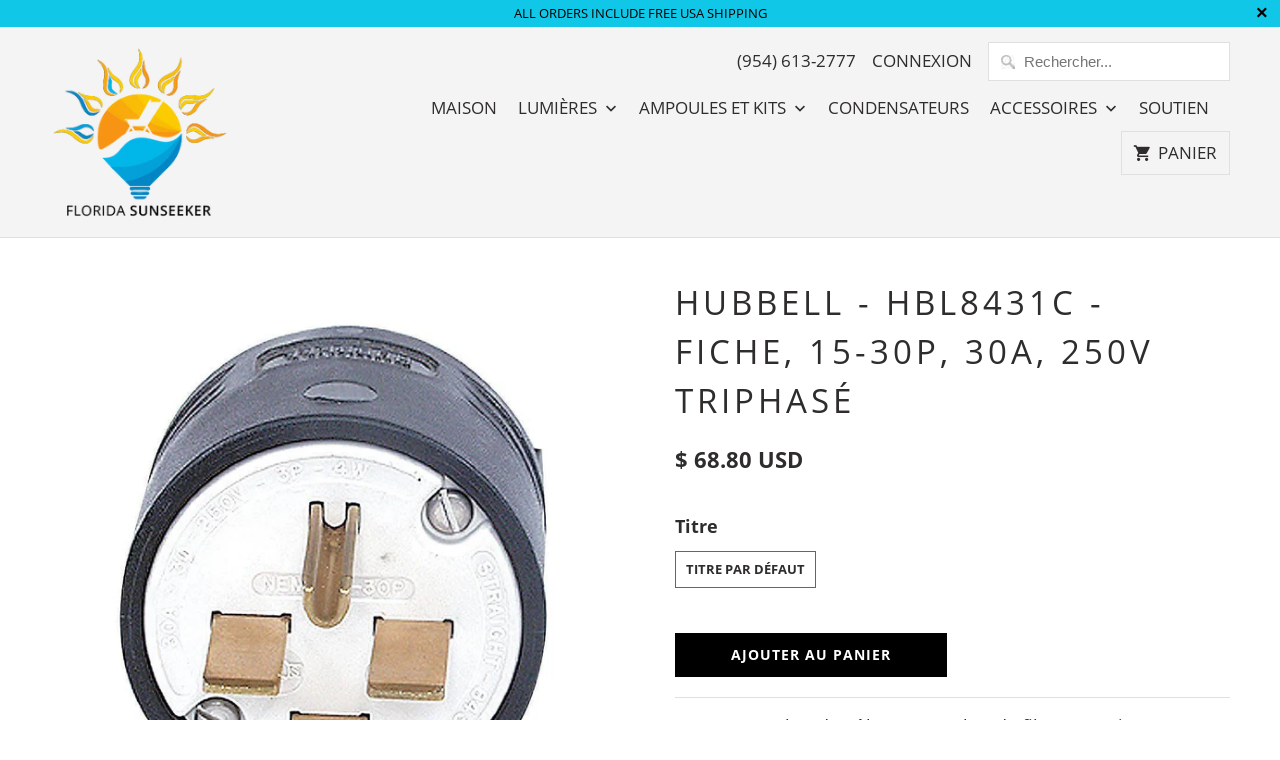

--- FILE ---
content_type: text/html; charset=utf-8
request_url: https://flaled.com/fr/products/hubbell-hbl8431c-plug-15-30p-30a-250v-3-phase
body_size: 20259
content:
<!DOCTYPE html>
<html lang="fr">
  <head><!-- ============================= SEO Expert Pro ============================= 123456-->
    <title>Hubbell - HBL8431C - Fiche, 15-30P, 30A, 250V triphasé</title>
   
    
        <meta name="description" content="30 A - Nombre de pôles 3 - Nombre de fils 4 - Tension 250 Vca triphasé - Hp 3 - Puissance nominale 20 - Taille du cordon 0,625 à 1,310 po" />
    
    <meta http-equiv="cache-control" content="max-age=0" />
    <meta http-equiv="cache-control" content="no-cache" />
    <meta http-equiv="expires" content="0" />
    <meta http-equiv="expires" content="Tue, 01 Jan 2000 1:00:00 GMT" />
    <meta http-equiv="pragma" content="no-cache" />
    <script type="application/ld+json">
    {
    "@context": "http://schema.org",
    "@type": "Organization",
    "name": "Florida Sunseeker",
    "url": "https://www.florida-sunseeker.com"    }
    </script>
    <script type="application/ld+json">
    {
        "@context": "http://schema.org",
        "@type": "WebSite",
        "url": "https://www.florida-sunseeker.com",
        "potentialAction": {
            "@type": "SearchAction",
            "target": "https://www.florida-sunseeker.com/search?q={query}",
            "query-input": "required name=query"
            }
    }
    </script>
    
    
    
    <script type="application/ld+json">
    {
        "@context": "http://schema.org",
        "@type": "Product",
        "brand": {
            "@type": "Brand",
            "name": "Hubbell"
        },
        "sku": "HBL8431C",
        "description": " 30 A - Nombre de pôles 3 - Nombre de fils 4 - Tension 250 Vca triphasé - Hp 3 - Puissance nominale 20 - Taille du cordon 0,625 à 1,310 po ",
        "url":"https:\/\/www.florida-sunseeker.com\/fr\/products\/hubbell-hbl8431c-plug-15-30p-30a-250v-3-phase",
        "name": "Hubbell - HBL8431C - Fiche, 15-30P, 30A, 250V triphasé","image": "https://flaled.com/cdn/shop/products/hubbell-hbl8431c-plug-15-30p-30a-250v-3-phase-hardware-power-electrical-supplies-hubbell-359130_grande.jpg?v=1571563788","offers": {
            "@type": "Offer",
            "price": 68.80,
            "priceCurrency": "USD",
            "availability": "InStock",
            "itemCondition": "http://schema.org/NewCondition"
        }}
        </script>
         


    

    
    

    
    

    
    

    
    


    
    




  <!-- Clarity tracking code for https://www.florida-sunseeker.com/ -->
<script>
    (function(c,l,a,r,i,t,y){
        c[a]=c[a]||function(){(c[a].q=c[a].q||[]).push(arguments)};
        t=l.createElement(r);t.async=1;t.src="https://www.clarity.ms/tag/"+i;
        y=l.getElementsByTagName(r)[0];y.parentNode.insertBefore(t,y);
    })(window, document, "clarity", "script", "5rq21onjxa");
</script>  
    
    <!-- Global site tag (gtag.js) - Google Analytics -->
<script async src="https://www.googletagmanager.com/gtag/js?id=UA-75460165-2"></script>
<script>
  window.dataLayer = window.dataLayer || [];
  function gtag(){dataLayer.push(arguments);}
  gtag('js', new Date());
  gtag('config', 'UA-75460165-2');
</script>
<!-- End Global site tag (gtag.js) - Google Analytics -->
<script>(function(w,d,t,r,u){var f,n,i;w[u]=w[u]||[],f=function(){var o={ti:"5694379"};o.q=w[u],w[u]=new UET(o),w[u].push("pageLoad")},n=d.createElement(t),n.src=r,n.async=1,n.onload=n.onreadystatechange=function(){var s=this.readyState;s&&s!=="loaded"&&s!=="complete"||(f(),n.onload=n.onreadystatechange=null)},i=d.getElementsByTagName(t)[0],i.parentNode.insertBefore(n,i)})(window,document,"script","//bat.bing.com/bat.js","uetq");</script>    
    
    
    <meta charset="utf-8">
    <meta http-equiv="cleartype" content="on">
    <meta name="robots" content="index,follow">

    
    <title>Hubbell - HBL8431C - Fiche, 15-30P, 30A, 250V triphasé - Florida Sunseeker</title>

    
      <meta name="description" content="30 A - Nombre de pôles 3 - Nombre de fils 4 - Tension 250 Vca triphasé - Hp 3 - Puissance nominale 20 - Taille du cordon 0,625 à 1,310 po" />
    

    

<meta name="author" content="Florida Sunseeker">
<meta property="og:url" content="https://www.florida-sunseeker.com/fr/products/hubbell-hbl8431c-plug-15-30p-30a-250v-3-phase">
<meta property="og:site_name" content="Florida Sunseeker">




  <meta property="og:type" content="product">
  <meta property="og:title" content="Hubbell - HBL8431C - Fiche, 15-30P, 30A, 250V triphasé">
  
    
      <meta property="og:image" content="https://flaled.com/cdn/shop/products/hubbell-hbl8431c-plug-15-30p-30a-250v-3-phase-hardware-power-electrical-supplies-hubbell-359130_600x.jpg?v=1571563788">
      <meta property="og:image:secure_url" content="https://flaled.com/cdn/shop/products/hubbell-hbl8431c-plug-15-30p-30a-250v-3-phase-hardware-power-electrical-supplies-hubbell-359130_600x.jpg?v=1571563788">
      <meta property="og:image:width" content="945">
      <meta property="og:image:height" content="1017">
      <meta property="og:image:alt" content="Hubbell - HBL8431C - Plug, 15-30P, 30A, 250V 3 Phase Hardware &gt; Power &amp; Electrical Supplies Hubbell ">
      
    
  
  <meta property="product:price:amount" content="68.80">
  <meta property="product:price:currency" content="USD">



  <meta property="og:description" content="30 A - Nombre de pôles 3 - Nombre de fils 4 - Tension 250 Vca triphasé - Hp 3 - Puissance nominale 20 - Taille du cordon 0,625 à 1,310 po">




<meta name="twitter:card" content="summary">

  <meta name="twitter:title" content="Hubbell - HBL8431C - Fiche, 15-30P, 30A, 250V triphasé">
  <meta name="twitter:description" content=" 30 A - Nombre de pôles 3 - Nombre de fils 4 - Tension 250 Vca triphasé - Hp 3 - Puissance nominale 20 - Taille du cordon 0,625 à 1,310 po ">
  <meta name="twitter:image:width" content="240">
  <meta name="twitter:image:height" content="240">
  <meta name="twitter:image" content="https://flaled.com/cdn/shop/products/hubbell-hbl8431c-plug-15-30p-30a-250v-3-phase-hardware-power-electrical-supplies-hubbell-359130_240x.jpg?v=1571563788">
  <meta name="twitter:image:alt" content="Hubbell - HBL8431C - Plug, 15-30P, 30A, 250V 3 Phase Hardware &gt; Power &amp; Electrical Supplies Hubbell ">



    
    

    <!-- Mobile Specific Metas -->
    <meta name="HandheldFriendly" content="True">
    <meta name="MobileOptimized" content="320">
    <meta name="viewport" content="width=device-width,initial-scale=1">
    <meta name="theme-color" content="#ffffff">

    <!-- Stylesheet for Fancybox library -->
    <link href="//flaled.com/cdn/shop/t/35/assets/fancybox.css?v=30466120580444283401705791203" rel="stylesheet" type="text/css" media="all" />

    <!-- Stylesheets for Mobilia 6.2.5 -->
    <link href="//flaled.com/cdn/shop/t/35/assets/styles.css?v=27632668327456669741709267287" rel="stylesheet" type="text/css" media="all" />

    <!-- Favicons -->
    
  <link rel="shortcut icon" type="image/png" href="//flaled.com/cdn/shop/files/logo_bmp_32x32.jpg?v=1613666302">
  <link rel="icon" type="image/png" sizes="16x16" href="//flaled.com/cdn/shop/files/logo_bmp_16x16.jpg?v=1613666302">
  <link rel="icon" type="image/png" sizes="32x32" href="//flaled.com/cdn/shop/files/logo_bmp_32x32.jpg?v=1613666302">
  <link rel="icon" type="image/png" sizes="192x192" href="//flaled.com/cdn/shop/files/logo_bmp_192x192.jpg?v=1613666302">
  <link rel="apple-touch-icon" sizes="180x180" href="//flaled.com/cdn/shop/files/logo_bmp_180x180.jpg?v=1613666302">



    <link rel="canonical" href="https://www.florida-sunseeker.com/fr/products/hubbell-hbl8431c-plug-15-30p-30a-250v-3-phase" />

    

    
      <script type="text/javascript" src="/services/javascripts/currencies.js" data-no-instant></script>
    

    <script>
      
Shopify = window.Shopify || {};
Currency = window.Currency || {};Shopify.theme_settings = {};Shopify.routes = {};Shopify.theme_settings.newsletter_popup = false;Shopify.theme_settings.newsletter_popup_days = "14";Shopify.theme_settings.newsletter_popup_mobile = false;Shopify.theme_settings.newsletter_popup_seconds = 2;Shopify.theme_settings.newsletter_popup_max_width = 600;Shopify.theme_settings.popup_image_position = "left";Shopify.theme_settings.free_text = "Free";Shopify.theme_settings.search_option = "products";Shopify.theme_settings.search_items_to_display = 5;Shopify.theme_settings.enable_autocomplete = true;Shopify.translation =Shopify.translation || {};Shopify.translation.all_results = "Tous les résultats";Shopify.translation.no_results = "Aucun résultat trouvé.";Shopify.translation.newsletter_success_text = "Merci de vous être inscrit(e) à notre liste de diffusion !";Shopify.translation.agree_to_terms_warning = "Vous devez accepter les termes et conditions à la caisse.";Shopify.translation.product_add_to_cart_success = "Ajouté";Shopify.translation.product_add_to_cart = "Ajouter au panier";Shopify.translation.product_notify_form_email = "Saisissez votre adresse e-mail...";Shopify.translation.product_notify_form_send = "Envoyer";Shopify.translation.items_left_count_one = "produit en stock";Shopify.translation.items_left_count_other = "produits en stock";Shopify.translation.product_sold_out = "Épuisé";Shopify.translation.product_unavailable = "Indisponible";Shopify.translation.product_notify_form_success = "Merci ! Nous vous contacterons lorsque ce produit sera de nouveau disponible !";Shopify.translation.product_from = "de";Shopify.media_queries =Shopify.media_queries || {};Shopify.media_queries.small = window.matchMedia( "(max-width: 480px)" );Shopify.media_queries.medium = window.matchMedia( "(max-width: 798px)" );Shopify.media_queries.large = window.matchMedia( "(min-width: 799px)" );Shopify.media_queries.larger = window.matchMedia( "(min-width: 960px)" );Shopify.media_queries.xlarge = window.matchMedia( "(min-width: 1200px)" );Shopify.media_queries.ie10 = window.matchMedia( "all and (-ms-high-contrast: none), (-ms-high-contrast: active)" );Shopify.media_queries.tablet = window.matchMedia( "only screen and (min-width: 799px) and (max-width: 1024px)" );


Currency.shop_currency = "USD";
Currency.default_currency = "USD";
Currency.display_format = "money_with_currency_format";
Currency.money_format = "$ {{amount}} USD";
Currency.money_format_no_currency = "$ {{amount}}";
Currency.money_format_currency = "$ {{amount}} USD";
Currency.native_multi_currency = true;
Currency.iso_code = "USD";
Currency.symbol = "$";Shopify.routes.cart_url = "/fr/cart";Shopify.routes.search_url = "/fr/search";Shopify.routes.root_url = "/fr";

      //Lazysizes expand area for loading (makes images load faster)
      window.lazySizesConfig = window.lazySizesConfig || {};
      window.lazySizesConfig.expand = 300;
      lazySizesConfig.loadHidden = false;
    </script>

    <script src="//flaled.com/cdn/shop/t/35/assets/app.js?v=28929749862077168921705791203" type="text/javascript"></script>
<script defer src="//flaled.com/cdn/shop/t/35/assets/currencies.js?v=118428451790797191331705791203"></script><script>window.performance && window.performance.mark && window.performance.mark('shopify.content_for_header.start');</script><meta name="google-site-verification" content="nhMkU92a3BPBz6lTIscv62KbBPa_i5Yj6syzOHw8GbU">
<meta id="shopify-digital-wallet" name="shopify-digital-wallet" content="/9900324/digital_wallets/dialog">
<meta name="shopify-checkout-api-token" content="634e8d51452b59516b33cf27624d71e7">
<meta id="in-context-paypal-metadata" data-shop-id="9900324" data-venmo-supported="true" data-environment="production" data-locale="fr_FR" data-paypal-v4="true" data-currency="USD">
<link rel="alternate" hreflang="x-default" href="https://www.florida-sunseeker.com/products/hubbell-hbl8431c-plug-15-30p-30a-250v-3-phase">
<link rel="alternate" hreflang="pt-BR" href="https://www.florida-sunseeker.com/pt-br/products/hubbell-hbl8431c-plug-15-30p-30a-250v-3-phase">
<link rel="alternate" hreflang="en-US" href="https://www.florida-sunseeker.com/products/hubbell-hbl8431c-plug-15-30p-30a-250v-3-phase">
<link rel="alternate" hreflang="es-US" href="https://www.florida-sunseeker.com/es/products/hubbell-hbl8431c-plug-15-30p-30a-250v-3-phase">
<link rel="alternate" hreflang="fr-US" href="https://www.florida-sunseeker.com/fr/products/hubbell-hbl8431c-plug-15-30p-30a-250v-3-phase">
<link rel="alternate" hreflang="pt-US" href="https://www.florida-sunseeker.com/pt/products/hubbell-hbl8431c-plug-15-30p-30a-250v-3-phase">
<link rel="alternate" type="application/json+oembed" href="https://www.florida-sunseeker.com/fr/products/hubbell-hbl8431c-plug-15-30p-30a-250v-3-phase.oembed">
<script async="async" src="/checkouts/internal/preloads.js?locale=fr-US"></script>
<link rel="preconnect" href="https://shop.app" crossorigin="anonymous">
<script async="async" src="https://shop.app/checkouts/internal/preloads.js?locale=fr-US&shop_id=9900324" crossorigin="anonymous"></script>
<script id="shopify-features" type="application/json">{"accessToken":"634e8d51452b59516b33cf27624d71e7","betas":["rich-media-storefront-analytics"],"domain":"flaled.com","predictiveSearch":true,"shopId":9900324,"locale":"fr"}</script>
<script>var Shopify = Shopify || {};
Shopify.shop = "florida-sunseeker.myshopify.com";
Shopify.locale = "fr";
Shopify.currency = {"active":"USD","rate":"1.0"};
Shopify.country = "US";
Shopify.theme = {"name":"20240120 edited Copy of 20210221 v6.2.5 ","id":133099061404,"schema_name":"Mobilia","schema_version":"6.2.5","theme_store_id":null,"role":"main"};
Shopify.theme.handle = "null";
Shopify.theme.style = {"id":null,"handle":null};
Shopify.cdnHost = "flaled.com/cdn";
Shopify.routes = Shopify.routes || {};
Shopify.routes.root = "/fr/";</script>
<script type="module">!function(o){(o.Shopify=o.Shopify||{}).modules=!0}(window);</script>
<script>!function(o){function n(){var o=[];function n(){o.push(Array.prototype.slice.apply(arguments))}return n.q=o,n}var t=o.Shopify=o.Shopify||{};t.loadFeatures=n(),t.autoloadFeatures=n()}(window);</script>
<script>
  window.ShopifyPay = window.ShopifyPay || {};
  window.ShopifyPay.apiHost = "shop.app\/pay";
  window.ShopifyPay.redirectState = null;
</script>
<script id="shop-js-analytics" type="application/json">{"pageType":"product"}</script>
<script defer="defer" async type="module" src="//flaled.com/cdn/shopifycloud/shop-js/modules/v2/client.init-shop-cart-sync_CfnabTz1.fr.esm.js"></script>
<script defer="defer" async type="module" src="//flaled.com/cdn/shopifycloud/shop-js/modules/v2/chunk.common_1HJ87NEU.esm.js"></script>
<script defer="defer" async type="module" src="//flaled.com/cdn/shopifycloud/shop-js/modules/v2/chunk.modal_BHK_cQfO.esm.js"></script>
<script type="module">
  await import("//flaled.com/cdn/shopifycloud/shop-js/modules/v2/client.init-shop-cart-sync_CfnabTz1.fr.esm.js");
await import("//flaled.com/cdn/shopifycloud/shop-js/modules/v2/chunk.common_1HJ87NEU.esm.js");
await import("//flaled.com/cdn/shopifycloud/shop-js/modules/v2/chunk.modal_BHK_cQfO.esm.js");

  window.Shopify.SignInWithShop?.initShopCartSync?.({"fedCMEnabled":true,"windoidEnabled":true});

</script>
<script>
  window.Shopify = window.Shopify || {};
  if (!window.Shopify.featureAssets) window.Shopify.featureAssets = {};
  window.Shopify.featureAssets['shop-js'] = {"shop-cart-sync":["modules/v2/client.shop-cart-sync_CJ9J03TB.fr.esm.js","modules/v2/chunk.common_1HJ87NEU.esm.js","modules/v2/chunk.modal_BHK_cQfO.esm.js"],"init-fed-cm":["modules/v2/client.init-fed-cm_DrLuZvAY.fr.esm.js","modules/v2/chunk.common_1HJ87NEU.esm.js","modules/v2/chunk.modal_BHK_cQfO.esm.js"],"shop-toast-manager":["modules/v2/client.shop-toast-manager_Bou6hV8m.fr.esm.js","modules/v2/chunk.common_1HJ87NEU.esm.js","modules/v2/chunk.modal_BHK_cQfO.esm.js"],"init-shop-cart-sync":["modules/v2/client.init-shop-cart-sync_CfnabTz1.fr.esm.js","modules/v2/chunk.common_1HJ87NEU.esm.js","modules/v2/chunk.modal_BHK_cQfO.esm.js"],"shop-button":["modules/v2/client.shop-button_B0rdi3gj.fr.esm.js","modules/v2/chunk.common_1HJ87NEU.esm.js","modules/v2/chunk.modal_BHK_cQfO.esm.js"],"init-windoid":["modules/v2/client.init-windoid_DoIbpnLP.fr.esm.js","modules/v2/chunk.common_1HJ87NEU.esm.js","modules/v2/chunk.modal_BHK_cQfO.esm.js"],"shop-cash-offers":["modules/v2/client.shop-cash-offers_PjPz4eBO.fr.esm.js","modules/v2/chunk.common_1HJ87NEU.esm.js","modules/v2/chunk.modal_BHK_cQfO.esm.js"],"pay-button":["modules/v2/client.pay-button_BNubdV5Y.fr.esm.js","modules/v2/chunk.common_1HJ87NEU.esm.js","modules/v2/chunk.modal_BHK_cQfO.esm.js"],"init-customer-accounts":["modules/v2/client.init-customer-accounts_DjJKqY88.fr.esm.js","modules/v2/client.shop-login-button_CU7S3YVC.fr.esm.js","modules/v2/chunk.common_1HJ87NEU.esm.js","modules/v2/chunk.modal_BHK_cQfO.esm.js"],"avatar":["modules/v2/client.avatar_BTnouDA3.fr.esm.js"],"checkout-modal":["modules/v2/client.checkout-modal_DHIFh2jD.fr.esm.js","modules/v2/chunk.common_1HJ87NEU.esm.js","modules/v2/chunk.modal_BHK_cQfO.esm.js"],"init-shop-for-new-customer-accounts":["modules/v2/client.init-shop-for-new-customer-accounts_CChb7f5q.fr.esm.js","modules/v2/client.shop-login-button_CU7S3YVC.fr.esm.js","modules/v2/chunk.common_1HJ87NEU.esm.js","modules/v2/chunk.modal_BHK_cQfO.esm.js"],"init-customer-accounts-sign-up":["modules/v2/client.init-customer-accounts-sign-up_B2jRZs6O.fr.esm.js","modules/v2/client.shop-login-button_CU7S3YVC.fr.esm.js","modules/v2/chunk.common_1HJ87NEU.esm.js","modules/v2/chunk.modal_BHK_cQfO.esm.js"],"init-shop-email-lookup-coordinator":["modules/v2/client.init-shop-email-lookup-coordinator_DuS0AyCe.fr.esm.js","modules/v2/chunk.common_1HJ87NEU.esm.js","modules/v2/chunk.modal_BHK_cQfO.esm.js"],"shop-follow-button":["modules/v2/client.shop-follow-button_CCmvXPjD.fr.esm.js","modules/v2/chunk.common_1HJ87NEU.esm.js","modules/v2/chunk.modal_BHK_cQfO.esm.js"],"shop-login-button":["modules/v2/client.shop-login-button_CU7S3YVC.fr.esm.js","modules/v2/chunk.common_1HJ87NEU.esm.js","modules/v2/chunk.modal_BHK_cQfO.esm.js"],"shop-login":["modules/v2/client.shop-login_Dp4teCL2.fr.esm.js","modules/v2/chunk.common_1HJ87NEU.esm.js","modules/v2/chunk.modal_BHK_cQfO.esm.js"],"lead-capture":["modules/v2/client.lead-capture_dUd1iojI.fr.esm.js","modules/v2/chunk.common_1HJ87NEU.esm.js","modules/v2/chunk.modal_BHK_cQfO.esm.js"],"payment-terms":["modules/v2/client.payment-terms_Cl0kKGvx.fr.esm.js","modules/v2/chunk.common_1HJ87NEU.esm.js","modules/v2/chunk.modal_BHK_cQfO.esm.js"]};
</script>
<script id="__st">var __st={"a":9900324,"offset":-18000,"reqid":"10623ffa-ae42-4411-867a-087ae1a9be8d-1769539524","pageurl":"flaled.com\/fr\/products\/hubbell-hbl8431c-plug-15-30p-30a-250v-3-phase","u":"152f131216c2","p":"product","rtyp":"product","rid":8486165201};</script>
<script>window.ShopifyPaypalV4VisibilityTracking = true;</script>
<script id="captcha-bootstrap">!function(){'use strict';const t='contact',e='account',n='new_comment',o=[[t,t],['blogs',n],['comments',n],[t,'customer']],c=[[e,'customer_login'],[e,'guest_login'],[e,'recover_customer_password'],[e,'create_customer']],r=t=>t.map((([t,e])=>`form[action*='/${t}']:not([data-nocaptcha='true']) input[name='form_type'][value='${e}']`)).join(','),a=t=>()=>t?[...document.querySelectorAll(t)].map((t=>t.form)):[];function s(){const t=[...o],e=r(t);return a(e)}const i='password',u='form_key',d=['recaptcha-v3-token','g-recaptcha-response','h-captcha-response',i],f=()=>{try{return window.sessionStorage}catch{return}},m='__shopify_v',_=t=>t.elements[u];function p(t,e,n=!1){try{const o=window.sessionStorage,c=JSON.parse(o.getItem(e)),{data:r}=function(t){const{data:e,action:n}=t;return t[m]||n?{data:e,action:n}:{data:t,action:n}}(c);for(const[e,n]of Object.entries(r))t.elements[e]&&(t.elements[e].value=n);n&&o.removeItem(e)}catch(o){console.error('form repopulation failed',{error:o})}}const l='form_type',E='cptcha';function T(t){t.dataset[E]=!0}const w=window,h=w.document,L='Shopify',v='ce_forms',y='captcha';let A=!1;((t,e)=>{const n=(g='f06e6c50-85a8-45c8-87d0-21a2b65856fe',I='https://cdn.shopify.com/shopifycloud/storefront-forms-hcaptcha/ce_storefront_forms_captcha_hcaptcha.v1.5.2.iife.js',D={infoText:'Protégé par hCaptcha',privacyText:'Confidentialité',termsText:'Conditions'},(t,e,n)=>{const o=w[L][v],c=o.bindForm;if(c)return c(t,g,e,D).then(n);var r;o.q.push([[t,g,e,D],n]),r=I,A||(h.body.append(Object.assign(h.createElement('script'),{id:'captcha-provider',async:!0,src:r})),A=!0)});var g,I,D;w[L]=w[L]||{},w[L][v]=w[L][v]||{},w[L][v].q=[],w[L][y]=w[L][y]||{},w[L][y].protect=function(t,e){n(t,void 0,e),T(t)},Object.freeze(w[L][y]),function(t,e,n,w,h,L){const[v,y,A,g]=function(t,e,n){const i=e?o:[],u=t?c:[],d=[...i,...u],f=r(d),m=r(i),_=r(d.filter((([t,e])=>n.includes(e))));return[a(f),a(m),a(_),s()]}(w,h,L),I=t=>{const e=t.target;return e instanceof HTMLFormElement?e:e&&e.form},D=t=>v().includes(t);t.addEventListener('submit',(t=>{const e=I(t);if(!e)return;const n=D(e)&&!e.dataset.hcaptchaBound&&!e.dataset.recaptchaBound,o=_(e),c=g().includes(e)&&(!o||!o.value);(n||c)&&t.preventDefault(),c&&!n&&(function(t){try{if(!f())return;!function(t){const e=f();if(!e)return;const n=_(t);if(!n)return;const o=n.value;o&&e.removeItem(o)}(t);const e=Array.from(Array(32),(()=>Math.random().toString(36)[2])).join('');!function(t,e){_(t)||t.append(Object.assign(document.createElement('input'),{type:'hidden',name:u})),t.elements[u].value=e}(t,e),function(t,e){const n=f();if(!n)return;const o=[...t.querySelectorAll(`input[type='${i}']`)].map((({name:t})=>t)),c=[...d,...o],r={};for(const[a,s]of new FormData(t).entries())c.includes(a)||(r[a]=s);n.setItem(e,JSON.stringify({[m]:1,action:t.action,data:r}))}(t,e)}catch(e){console.error('failed to persist form',e)}}(e),e.submit())}));const S=(t,e)=>{t&&!t.dataset[E]&&(n(t,e.some((e=>e===t))),T(t))};for(const o of['focusin','change'])t.addEventListener(o,(t=>{const e=I(t);D(e)&&S(e,y())}));const B=e.get('form_key'),M=e.get(l),P=B&&M;t.addEventListener('DOMContentLoaded',(()=>{const t=y();if(P)for(const e of t)e.elements[l].value===M&&p(e,B);[...new Set([...A(),...v().filter((t=>'true'===t.dataset.shopifyCaptcha))])].forEach((e=>S(e,t)))}))}(h,new URLSearchParams(w.location.search),n,t,e,['guest_login'])})(!0,!0)}();</script>
<script integrity="sha256-4kQ18oKyAcykRKYeNunJcIwy7WH5gtpwJnB7kiuLZ1E=" data-source-attribution="shopify.loadfeatures" defer="defer" src="//flaled.com/cdn/shopifycloud/storefront/assets/storefront/load_feature-a0a9edcb.js" crossorigin="anonymous"></script>
<script crossorigin="anonymous" defer="defer" src="//flaled.com/cdn/shopifycloud/storefront/assets/shopify_pay/storefront-65b4c6d7.js?v=20250812"></script>
<script data-source-attribution="shopify.dynamic_checkout.dynamic.init">var Shopify=Shopify||{};Shopify.PaymentButton=Shopify.PaymentButton||{isStorefrontPortableWallets:!0,init:function(){window.Shopify.PaymentButton.init=function(){};var t=document.createElement("script");t.src="https://flaled.com/cdn/shopifycloud/portable-wallets/latest/portable-wallets.fr.js",t.type="module",document.head.appendChild(t)}};
</script>
<script data-source-attribution="shopify.dynamic_checkout.buyer_consent">
  function portableWalletsHideBuyerConsent(e){var t=document.getElementById("shopify-buyer-consent"),n=document.getElementById("shopify-subscription-policy-button");t&&n&&(t.classList.add("hidden"),t.setAttribute("aria-hidden","true"),n.removeEventListener("click",e))}function portableWalletsShowBuyerConsent(e){var t=document.getElementById("shopify-buyer-consent"),n=document.getElementById("shopify-subscription-policy-button");t&&n&&(t.classList.remove("hidden"),t.removeAttribute("aria-hidden"),n.addEventListener("click",e))}window.Shopify?.PaymentButton&&(window.Shopify.PaymentButton.hideBuyerConsent=portableWalletsHideBuyerConsent,window.Shopify.PaymentButton.showBuyerConsent=portableWalletsShowBuyerConsent);
</script>
<script data-source-attribution="shopify.dynamic_checkout.cart.bootstrap">document.addEventListener("DOMContentLoaded",(function(){function t(){return document.querySelector("shopify-accelerated-checkout-cart, shopify-accelerated-checkout")}if(t())Shopify.PaymentButton.init();else{new MutationObserver((function(e,n){t()&&(Shopify.PaymentButton.init(),n.disconnect())})).observe(document.body,{childList:!0,subtree:!0})}}));
</script>
<link id="shopify-accelerated-checkout-styles" rel="stylesheet" media="screen" href="https://flaled.com/cdn/shopifycloud/portable-wallets/latest/accelerated-checkout-backwards-compat.css" crossorigin="anonymous">
<style id="shopify-accelerated-checkout-cart">
        #shopify-buyer-consent {
  margin-top: 1em;
  display: inline-block;
  width: 100%;
}

#shopify-buyer-consent.hidden {
  display: none;
}

#shopify-subscription-policy-button {
  background: none;
  border: none;
  padding: 0;
  text-decoration: underline;
  font-size: inherit;
  cursor: pointer;
}

#shopify-subscription-policy-button::before {
  box-shadow: none;
}

      </style>

<script>window.performance && window.performance.mark && window.performance.mark('shopify.content_for_header.end');</script>

    <noscript>
      <style>
        .image__fallback {
          width: 100vw;
          display: block !important;
          max-width: 100vw !important;
          margin-bottom: 0;
        }
        .no-js-only {
          display: inherit !important;
        }
        .icon-cart.cart-button {
          display: none;
        }
        .lazyload {
          opacity: 1;
          -webkit-filter: blur(0);
          filter: blur(0);
        }
        .animate_right,
        .animate_left,
        .animate_up,
        .animate_down {
          opacity: 1;
        }
        .product_section .product_form {
          opacity: 1;
        }
        .multi_select,
        form .select {
          display: block !important;
        }
        .swatch_options {
          display: none;
        }
      </style>
    </noscript>

  <script>
    
    
    
    
    var gsf_conversion_data = {page_type : 'product', event : 'view_item', data : {product_data : [{variant_id : 28727243089, product_id : 8486165201, name : "Hubbell - HBL8431C - Fiche, 15-30P, 30A, 250V triphasé", price : "68.80", currency : "USD", sku : "HBL8431C", brand : "Hubbell", variant : "Default Title", category : "Hardware &gt; Power &amp; Electrical Supplies"}], total_price : "68.80", shop_currency : "USD"}};
    
</script> 

<script>
    
    
    
    
    var gsf_conversion_data = {page_type : 'product', event : 'view_item', data : {product_data : [{variant_id : 28727243089, product_id : 8486165201, name : "Hubbell - HBL8431C - Fiche, 15-30P, 30A, 250V triphasé", price : "68.80", currency : "USD", sku : "HBL8431C", brand : "Hubbell", variant : "Default Title", category : "Hardware &gt; Power &amp; Electrical Supplies"}], total_price : "68.80", shop_currency : "USD"}};
    
</script>
<!-- BEGIN app block: shopify://apps/simprosys-google-shopping-feed/blocks/core_settings_block/1f0b859e-9fa6-4007-97e8-4513aff5ff3b --><!-- BEGIN: GSF App Core Tags & Scripts by Simprosys Google Shopping Feed -->









<!-- END: GSF App Core Tags & Scripts by Simprosys Google Shopping Feed -->
<!-- END app block --><!-- BEGIN app block: shopify://apps/frequently-bought/blocks/app-embed-block/b1a8cbea-c844-4842-9529-7c62dbab1b1f --><script>
    window.codeblackbelt = window.codeblackbelt || {};
    window.codeblackbelt.shop = window.codeblackbelt.shop || 'florida-sunseeker.myshopify.com';
    
        window.codeblackbelt.productId = 8486165201;</script><script src="//cdn.codeblackbelt.com/widgets/frequently-bought-together/main.min.js?version=2026012713-0500" async></script>
 <!-- END app block --><link href="https://monorail-edge.shopifysvc.com" rel="dns-prefetch">
<script>(function(){if ("sendBeacon" in navigator && "performance" in window) {try {var session_token_from_headers = performance.getEntriesByType('navigation')[0].serverTiming.find(x => x.name == '_s').description;} catch {var session_token_from_headers = undefined;}var session_cookie_matches = document.cookie.match(/_shopify_s=([^;]*)/);var session_token_from_cookie = session_cookie_matches && session_cookie_matches.length === 2 ? session_cookie_matches[1] : "";var session_token = session_token_from_headers || session_token_from_cookie || "";function handle_abandonment_event(e) {var entries = performance.getEntries().filter(function(entry) {return /monorail-edge.shopifysvc.com/.test(entry.name);});if (!window.abandonment_tracked && entries.length === 0) {window.abandonment_tracked = true;var currentMs = Date.now();var navigation_start = performance.timing.navigationStart;var payload = {shop_id: 9900324,url: window.location.href,navigation_start,duration: currentMs - navigation_start,session_token,page_type: "product"};window.navigator.sendBeacon("https://monorail-edge.shopifysvc.com/v1/produce", JSON.stringify({schema_id: "online_store_buyer_site_abandonment/1.1",payload: payload,metadata: {event_created_at_ms: currentMs,event_sent_at_ms: currentMs}}));}}window.addEventListener('pagehide', handle_abandonment_event);}}());</script>
<script id="web-pixels-manager-setup">(function e(e,d,r,n,o){if(void 0===o&&(o={}),!Boolean(null===(a=null===(i=window.Shopify)||void 0===i?void 0:i.analytics)||void 0===a?void 0:a.replayQueue)){var i,a;window.Shopify=window.Shopify||{};var t=window.Shopify;t.analytics=t.analytics||{};var s=t.analytics;s.replayQueue=[],s.publish=function(e,d,r){return s.replayQueue.push([e,d,r]),!0};try{self.performance.mark("wpm:start")}catch(e){}var l=function(){var e={modern:/Edge?\/(1{2}[4-9]|1[2-9]\d|[2-9]\d{2}|\d{4,})\.\d+(\.\d+|)|Firefox\/(1{2}[4-9]|1[2-9]\d|[2-9]\d{2}|\d{4,})\.\d+(\.\d+|)|Chrom(ium|e)\/(9{2}|\d{3,})\.\d+(\.\d+|)|(Maci|X1{2}).+ Version\/(15\.\d+|(1[6-9]|[2-9]\d|\d{3,})\.\d+)([,.]\d+|)( \(\w+\)|)( Mobile\/\w+|) Safari\/|Chrome.+OPR\/(9{2}|\d{3,})\.\d+\.\d+|(CPU[ +]OS|iPhone[ +]OS|CPU[ +]iPhone|CPU IPhone OS|CPU iPad OS)[ +]+(15[._]\d+|(1[6-9]|[2-9]\d|\d{3,})[._]\d+)([._]\d+|)|Android:?[ /-](13[3-9]|1[4-9]\d|[2-9]\d{2}|\d{4,})(\.\d+|)(\.\d+|)|Android.+Firefox\/(13[5-9]|1[4-9]\d|[2-9]\d{2}|\d{4,})\.\d+(\.\d+|)|Android.+Chrom(ium|e)\/(13[3-9]|1[4-9]\d|[2-9]\d{2}|\d{4,})\.\d+(\.\d+|)|SamsungBrowser\/([2-9]\d|\d{3,})\.\d+/,legacy:/Edge?\/(1[6-9]|[2-9]\d|\d{3,})\.\d+(\.\d+|)|Firefox\/(5[4-9]|[6-9]\d|\d{3,})\.\d+(\.\d+|)|Chrom(ium|e)\/(5[1-9]|[6-9]\d|\d{3,})\.\d+(\.\d+|)([\d.]+$|.*Safari\/(?![\d.]+ Edge\/[\d.]+$))|(Maci|X1{2}).+ Version\/(10\.\d+|(1[1-9]|[2-9]\d|\d{3,})\.\d+)([,.]\d+|)( \(\w+\)|)( Mobile\/\w+|) Safari\/|Chrome.+OPR\/(3[89]|[4-9]\d|\d{3,})\.\d+\.\d+|(CPU[ +]OS|iPhone[ +]OS|CPU[ +]iPhone|CPU IPhone OS|CPU iPad OS)[ +]+(10[._]\d+|(1[1-9]|[2-9]\d|\d{3,})[._]\d+)([._]\d+|)|Android:?[ /-](13[3-9]|1[4-9]\d|[2-9]\d{2}|\d{4,})(\.\d+|)(\.\d+|)|Mobile Safari.+OPR\/([89]\d|\d{3,})\.\d+\.\d+|Android.+Firefox\/(13[5-9]|1[4-9]\d|[2-9]\d{2}|\d{4,})\.\d+(\.\d+|)|Android.+Chrom(ium|e)\/(13[3-9]|1[4-9]\d|[2-9]\d{2}|\d{4,})\.\d+(\.\d+|)|Android.+(UC? ?Browser|UCWEB|U3)[ /]?(15\.([5-9]|\d{2,})|(1[6-9]|[2-9]\d|\d{3,})\.\d+)\.\d+|SamsungBrowser\/(5\.\d+|([6-9]|\d{2,})\.\d+)|Android.+MQ{2}Browser\/(14(\.(9|\d{2,})|)|(1[5-9]|[2-9]\d|\d{3,})(\.\d+|))(\.\d+|)|K[Aa][Ii]OS\/(3\.\d+|([4-9]|\d{2,})\.\d+)(\.\d+|)/},d=e.modern,r=e.legacy,n=navigator.userAgent;return n.match(d)?"modern":n.match(r)?"legacy":"unknown"}(),u="modern"===l?"modern":"legacy",c=(null!=n?n:{modern:"",legacy:""})[u],f=function(e){return[e.baseUrl,"/wpm","/b",e.hashVersion,"modern"===e.buildTarget?"m":"l",".js"].join("")}({baseUrl:d,hashVersion:r,buildTarget:u}),m=function(e){var d=e.version,r=e.bundleTarget,n=e.surface,o=e.pageUrl,i=e.monorailEndpoint;return{emit:function(e){var a=e.status,t=e.errorMsg,s=(new Date).getTime(),l=JSON.stringify({metadata:{event_sent_at_ms:s},events:[{schema_id:"web_pixels_manager_load/3.1",payload:{version:d,bundle_target:r,page_url:o,status:a,surface:n,error_msg:t},metadata:{event_created_at_ms:s}}]});if(!i)return console&&console.warn&&console.warn("[Web Pixels Manager] No Monorail endpoint provided, skipping logging."),!1;try{return self.navigator.sendBeacon.bind(self.navigator)(i,l)}catch(e){}var u=new XMLHttpRequest;try{return u.open("POST",i,!0),u.setRequestHeader("Content-Type","text/plain"),u.send(l),!0}catch(e){return console&&console.warn&&console.warn("[Web Pixels Manager] Got an unhandled error while logging to Monorail."),!1}}}}({version:r,bundleTarget:l,surface:e.surface,pageUrl:self.location.href,monorailEndpoint:e.monorailEndpoint});try{o.browserTarget=l,function(e){var d=e.src,r=e.async,n=void 0===r||r,o=e.onload,i=e.onerror,a=e.sri,t=e.scriptDataAttributes,s=void 0===t?{}:t,l=document.createElement("script"),u=document.querySelector("head"),c=document.querySelector("body");if(l.async=n,l.src=d,a&&(l.integrity=a,l.crossOrigin="anonymous"),s)for(var f in s)if(Object.prototype.hasOwnProperty.call(s,f))try{l.dataset[f]=s[f]}catch(e){}if(o&&l.addEventListener("load",o),i&&l.addEventListener("error",i),u)u.appendChild(l);else{if(!c)throw new Error("Did not find a head or body element to append the script");c.appendChild(l)}}({src:f,async:!0,onload:function(){if(!function(){var e,d;return Boolean(null===(d=null===(e=window.Shopify)||void 0===e?void 0:e.analytics)||void 0===d?void 0:d.initialized)}()){var d=window.webPixelsManager.init(e)||void 0;if(d){var r=window.Shopify.analytics;r.replayQueue.forEach((function(e){var r=e[0],n=e[1],o=e[2];d.publishCustomEvent(r,n,o)})),r.replayQueue=[],r.publish=d.publishCustomEvent,r.visitor=d.visitor,r.initialized=!0}}},onerror:function(){return m.emit({status:"failed",errorMsg:"".concat(f," has failed to load")})},sri:function(e){var d=/^sha384-[A-Za-z0-9+/=]+$/;return"string"==typeof e&&d.test(e)}(c)?c:"",scriptDataAttributes:o}),m.emit({status:"loading"})}catch(e){m.emit({status:"failed",errorMsg:(null==e?void 0:e.message)||"Unknown error"})}}})({shopId: 9900324,storefrontBaseUrl: "https://www.florida-sunseeker.com",extensionsBaseUrl: "https://extensions.shopifycdn.com/cdn/shopifycloud/web-pixels-manager",monorailEndpoint: "https://monorail-edge.shopifysvc.com/unstable/produce_batch",surface: "storefront-renderer",enabledBetaFlags: ["2dca8a86"],webPixelsConfigList: [{"id":"1336344732","configuration":"{\"account_ID\":\"32116\",\"google_analytics_tracking_tag\":\"1\",\"measurement_id\":\"2\",\"api_secret\":\"3\",\"shop_settings\":\"{\\\"custom_pixel_script\\\":\\\"https:\\\\\\\/\\\\\\\/storage.googleapis.com\\\\\\\/gsf-scripts\\\\\\\/custom-pixels\\\\\\\/florida-sunseeker.js\\\"}\"}","eventPayloadVersion":"v1","runtimeContext":"LAX","scriptVersion":"c6b888297782ed4a1cba19cda43d6625","type":"APP","apiClientId":1558137,"privacyPurposes":[],"dataSharingAdjustments":{"protectedCustomerApprovalScopes":["read_customer_address","read_customer_email","read_customer_name","read_customer_personal_data","read_customer_phone"]}},{"id":"555253916","configuration":"{\"config\":\"{\\\"google_tag_ids\\\":[\\\"AW-1030589067\\\",\\\"G-QNMPQP4JBG\\\"],\\\"target_country\\\":\\\"ZZ\\\",\\\"gtag_events\\\":[{\\\"type\\\":\\\"begin_checkout\\\",\\\"action_label\\\":[\\\"AW-1030589067\\\/fPlDCJD3toYBEIuVtusD\\\",\\\"G-QNMPQP4JBG\\\"]},{\\\"type\\\":\\\"search\\\",\\\"action_label\\\":[\\\"AW-1030589067\\\/XOM-CJP3toYBEIuVtusD\\\",\\\"G-QNMPQP4JBG\\\"]},{\\\"type\\\":\\\"view_item\\\",\\\"action_label\\\":[\\\"AW-1030589067\\\/JharCIr3toYBEIuVtusD\\\",\\\"G-QNMPQP4JBG\\\"]},{\\\"type\\\":\\\"purchase\\\",\\\"action_label\\\":[\\\"AW-1030589067\\\/0_C_CIf3toYBEIuVtusD\\\",\\\"G-QNMPQP4JBG\\\"]},{\\\"type\\\":\\\"page_view\\\",\\\"action_label\\\":[\\\"AW-1030589067\\\/1l4rCIT3toYBEIuVtusD\\\",\\\"G-QNMPQP4JBG\\\"]},{\\\"type\\\":\\\"add_payment_info\\\",\\\"action_label\\\":[\\\"AW-1030589067\\\/rnDwCJb3toYBEIuVtusD\\\",\\\"G-QNMPQP4JBG\\\"]},{\\\"type\\\":\\\"add_to_cart\\\",\\\"action_label\\\":[\\\"AW-1030589067\\\/MTh6CI33toYBEIuVtusD\\\",\\\"G-QNMPQP4JBG\\\"]}],\\\"enable_monitoring_mode\\\":false}\"}","eventPayloadVersion":"v1","runtimeContext":"OPEN","scriptVersion":"b2a88bafab3e21179ed38636efcd8a93","type":"APP","apiClientId":1780363,"privacyPurposes":[],"dataSharingAdjustments":{"protectedCustomerApprovalScopes":["read_customer_address","read_customer_email","read_customer_name","read_customer_personal_data","read_customer_phone"]}},{"id":"110788764","configuration":"{\"tagID\":\"2613046786568\"}","eventPayloadVersion":"v1","runtimeContext":"STRICT","scriptVersion":"18031546ee651571ed29edbe71a3550b","type":"APP","apiClientId":3009811,"privacyPurposes":["ANALYTICS","MARKETING","SALE_OF_DATA"],"dataSharingAdjustments":{"protectedCustomerApprovalScopes":["read_customer_address","read_customer_email","read_customer_name","read_customer_personal_data","read_customer_phone"]}},{"id":"102695068","eventPayloadVersion":"v1","runtimeContext":"LAX","scriptVersion":"1","type":"CUSTOM","privacyPurposes":["ANALYTICS"],"name":"Google Analytics tag (migrated)"},{"id":"shopify-app-pixel","configuration":"{}","eventPayloadVersion":"v1","runtimeContext":"STRICT","scriptVersion":"0450","apiClientId":"shopify-pixel","type":"APP","privacyPurposes":["ANALYTICS","MARKETING"]},{"id":"shopify-custom-pixel","eventPayloadVersion":"v1","runtimeContext":"LAX","scriptVersion":"0450","apiClientId":"shopify-pixel","type":"CUSTOM","privacyPurposes":["ANALYTICS","MARKETING"]}],isMerchantRequest: false,initData: {"shop":{"name":"Florida Sunseeker","paymentSettings":{"currencyCode":"USD"},"myshopifyDomain":"florida-sunseeker.myshopify.com","countryCode":"US","storefrontUrl":"https:\/\/www.florida-sunseeker.com\/fr"},"customer":null,"cart":null,"checkout":null,"productVariants":[{"price":{"amount":68.8,"currencyCode":"USD"},"product":{"title":"Hubbell - HBL8431C - Fiche, 15-30P, 30A, 250V triphasé","vendor":"Hubbell","id":"8486165201","untranslatedTitle":"Hubbell - HBL8431C - Fiche, 15-30P, 30A, 250V triphasé","url":"\/fr\/products\/hubbell-hbl8431c-plug-15-30p-30a-250v-3-phase","type":"Hardware \u003e Power \u0026 Electrical Supplies"},"id":"28727243089","image":{"src":"\/\/flaled.com\/cdn\/shop\/products\/hubbell-hbl8431c-plug-15-30p-30a-250v-3-phase-hardware-power-electrical-supplies-hubbell-359130.jpg?v=1571563788"},"sku":"HBL8431C","title":"Default Title","untranslatedTitle":"Default Title"}],"purchasingCompany":null},},"https://flaled.com/cdn","fcfee988w5aeb613cpc8e4bc33m6693e112",{"modern":"","legacy":""},{"shopId":"9900324","storefrontBaseUrl":"https:\/\/www.florida-sunseeker.com","extensionBaseUrl":"https:\/\/extensions.shopifycdn.com\/cdn\/shopifycloud\/web-pixels-manager","surface":"storefront-renderer","enabledBetaFlags":"[\"2dca8a86\"]","isMerchantRequest":"false","hashVersion":"fcfee988w5aeb613cpc8e4bc33m6693e112","publish":"custom","events":"[[\"page_viewed\",{}],[\"product_viewed\",{\"productVariant\":{\"price\":{\"amount\":68.8,\"currencyCode\":\"USD\"},\"product\":{\"title\":\"Hubbell - HBL8431C - Fiche, 15-30P, 30A, 250V triphasé\",\"vendor\":\"Hubbell\",\"id\":\"8486165201\",\"untranslatedTitle\":\"Hubbell - HBL8431C - Fiche, 15-30P, 30A, 250V triphasé\",\"url\":\"\/fr\/products\/hubbell-hbl8431c-plug-15-30p-30a-250v-3-phase\",\"type\":\"Hardware \u003e Power \u0026 Electrical Supplies\"},\"id\":\"28727243089\",\"image\":{\"src\":\"\/\/flaled.com\/cdn\/shop\/products\/hubbell-hbl8431c-plug-15-30p-30a-250v-3-phase-hardware-power-electrical-supplies-hubbell-359130.jpg?v=1571563788\"},\"sku\":\"HBL8431C\",\"title\":\"Default Title\",\"untranslatedTitle\":\"Default Title\"}}]]"});</script><script>
  window.ShopifyAnalytics = window.ShopifyAnalytics || {};
  window.ShopifyAnalytics.meta = window.ShopifyAnalytics.meta || {};
  window.ShopifyAnalytics.meta.currency = 'USD';
  var meta = {"product":{"id":8486165201,"gid":"gid:\/\/shopify\/Product\/8486165201","vendor":"Hubbell","type":"Hardware \u003e Power \u0026 Electrical Supplies","handle":"hubbell-hbl8431c-plug-15-30p-30a-250v-3-phase","variants":[{"id":28727243089,"price":6880,"name":"Hubbell - HBL8431C - Fiche, 15-30P, 30A, 250V triphasé","public_title":null,"sku":"HBL8431C"}],"remote":false},"page":{"pageType":"product","resourceType":"product","resourceId":8486165201,"requestId":"10623ffa-ae42-4411-867a-087ae1a9be8d-1769539524"}};
  for (var attr in meta) {
    window.ShopifyAnalytics.meta[attr] = meta[attr];
  }
</script>
<script class="analytics">
  (function () {
    var customDocumentWrite = function(content) {
      var jquery = null;

      if (window.jQuery) {
        jquery = window.jQuery;
      } else if (window.Checkout && window.Checkout.$) {
        jquery = window.Checkout.$;
      }

      if (jquery) {
        jquery('body').append(content);
      }
    };

    var hasLoggedConversion = function(token) {
      if (token) {
        return document.cookie.indexOf('loggedConversion=' + token) !== -1;
      }
      return false;
    }

    var setCookieIfConversion = function(token) {
      if (token) {
        var twoMonthsFromNow = new Date(Date.now());
        twoMonthsFromNow.setMonth(twoMonthsFromNow.getMonth() + 2);

        document.cookie = 'loggedConversion=' + token + '; expires=' + twoMonthsFromNow;
      }
    }

    var trekkie = window.ShopifyAnalytics.lib = window.trekkie = window.trekkie || [];
    if (trekkie.integrations) {
      return;
    }
    trekkie.methods = [
      'identify',
      'page',
      'ready',
      'track',
      'trackForm',
      'trackLink'
    ];
    trekkie.factory = function(method) {
      return function() {
        var args = Array.prototype.slice.call(arguments);
        args.unshift(method);
        trekkie.push(args);
        return trekkie;
      };
    };
    for (var i = 0; i < trekkie.methods.length; i++) {
      var key = trekkie.methods[i];
      trekkie[key] = trekkie.factory(key);
    }
    trekkie.load = function(config) {
      trekkie.config = config || {};
      trekkie.config.initialDocumentCookie = document.cookie;
      var first = document.getElementsByTagName('script')[0];
      var script = document.createElement('script');
      script.type = 'text/javascript';
      script.onerror = function(e) {
        var scriptFallback = document.createElement('script');
        scriptFallback.type = 'text/javascript';
        scriptFallback.onerror = function(error) {
                var Monorail = {
      produce: function produce(monorailDomain, schemaId, payload) {
        var currentMs = new Date().getTime();
        var event = {
          schema_id: schemaId,
          payload: payload,
          metadata: {
            event_created_at_ms: currentMs,
            event_sent_at_ms: currentMs
          }
        };
        return Monorail.sendRequest("https://" + monorailDomain + "/v1/produce", JSON.stringify(event));
      },
      sendRequest: function sendRequest(endpointUrl, payload) {
        // Try the sendBeacon API
        if (window && window.navigator && typeof window.navigator.sendBeacon === 'function' && typeof window.Blob === 'function' && !Monorail.isIos12()) {
          var blobData = new window.Blob([payload], {
            type: 'text/plain'
          });

          if (window.navigator.sendBeacon(endpointUrl, blobData)) {
            return true;
          } // sendBeacon was not successful

        } // XHR beacon

        var xhr = new XMLHttpRequest();

        try {
          xhr.open('POST', endpointUrl);
          xhr.setRequestHeader('Content-Type', 'text/plain');
          xhr.send(payload);
        } catch (e) {
          console.log(e);
        }

        return false;
      },
      isIos12: function isIos12() {
        return window.navigator.userAgent.lastIndexOf('iPhone; CPU iPhone OS 12_') !== -1 || window.navigator.userAgent.lastIndexOf('iPad; CPU OS 12_') !== -1;
      }
    };
    Monorail.produce('monorail-edge.shopifysvc.com',
      'trekkie_storefront_load_errors/1.1',
      {shop_id: 9900324,
      theme_id: 133099061404,
      app_name: "storefront",
      context_url: window.location.href,
      source_url: "//flaled.com/cdn/s/trekkie.storefront.a804e9514e4efded663580eddd6991fcc12b5451.min.js"});

        };
        scriptFallback.async = true;
        scriptFallback.src = '//flaled.com/cdn/s/trekkie.storefront.a804e9514e4efded663580eddd6991fcc12b5451.min.js';
        first.parentNode.insertBefore(scriptFallback, first);
      };
      script.async = true;
      script.src = '//flaled.com/cdn/s/trekkie.storefront.a804e9514e4efded663580eddd6991fcc12b5451.min.js';
      first.parentNode.insertBefore(script, first);
    };
    trekkie.load(
      {"Trekkie":{"appName":"storefront","development":false,"defaultAttributes":{"shopId":9900324,"isMerchantRequest":null,"themeId":133099061404,"themeCityHash":"10020171238785257508","contentLanguage":"fr","currency":"USD"},"isServerSideCookieWritingEnabled":true,"monorailRegion":"shop_domain","enabledBetaFlags":["65f19447","b5387b81"]},"Session Attribution":{},"S2S":{"facebookCapiEnabled":false,"source":"trekkie-storefront-renderer","apiClientId":580111}}
    );

    var loaded = false;
    trekkie.ready(function() {
      if (loaded) return;
      loaded = true;

      window.ShopifyAnalytics.lib = window.trekkie;

      var originalDocumentWrite = document.write;
      document.write = customDocumentWrite;
      try { window.ShopifyAnalytics.merchantGoogleAnalytics.call(this); } catch(error) {};
      document.write = originalDocumentWrite;

      window.ShopifyAnalytics.lib.page(null,{"pageType":"product","resourceType":"product","resourceId":8486165201,"requestId":"10623ffa-ae42-4411-867a-087ae1a9be8d-1769539524","shopifyEmitted":true});

      var match = window.location.pathname.match(/checkouts\/(.+)\/(thank_you|post_purchase)/)
      var token = match? match[1]: undefined;
      if (!hasLoggedConversion(token)) {
        setCookieIfConversion(token);
        window.ShopifyAnalytics.lib.track("Viewed Product",{"currency":"USD","variantId":28727243089,"productId":8486165201,"productGid":"gid:\/\/shopify\/Product\/8486165201","name":"Hubbell - HBL8431C - Fiche, 15-30P, 30A, 250V triphasé","price":"68.80","sku":"HBL8431C","brand":"Hubbell","variant":null,"category":"Hardware \u003e Power \u0026 Electrical Supplies","nonInteraction":true,"remote":false},undefined,undefined,{"shopifyEmitted":true});
      window.ShopifyAnalytics.lib.track("monorail:\/\/trekkie_storefront_viewed_product\/1.1",{"currency":"USD","variantId":28727243089,"productId":8486165201,"productGid":"gid:\/\/shopify\/Product\/8486165201","name":"Hubbell - HBL8431C - Fiche, 15-30P, 30A, 250V triphasé","price":"68.80","sku":"HBL8431C","brand":"Hubbell","variant":null,"category":"Hardware \u003e Power \u0026 Electrical Supplies","nonInteraction":true,"remote":false,"referer":"https:\/\/flaled.com\/fr\/products\/hubbell-hbl8431c-plug-15-30p-30a-250v-3-phase"});
      }
    });


        var eventsListenerScript = document.createElement('script');
        eventsListenerScript.async = true;
        eventsListenerScript.src = "//flaled.com/cdn/shopifycloud/storefront/assets/shop_events_listener-3da45d37.js";
        document.getElementsByTagName('head')[0].appendChild(eventsListenerScript);

})();</script>
  <script>
  if (!window.ga || (window.ga && typeof window.ga !== 'function')) {
    window.ga = function ga() {
      (window.ga.q = window.ga.q || []).push(arguments);
      if (window.Shopify && window.Shopify.analytics && typeof window.Shopify.analytics.publish === 'function') {
        window.Shopify.analytics.publish("ga_stub_called", {}, {sendTo: "google_osp_migration"});
      }
      console.error("Shopify's Google Analytics stub called with:", Array.from(arguments), "\nSee https://help.shopify.com/manual/promoting-marketing/pixels/pixel-migration#google for more information.");
    };
    if (window.Shopify && window.Shopify.analytics && typeof window.Shopify.analytics.publish === 'function') {
      window.Shopify.analytics.publish("ga_stub_initialized", {}, {sendTo: "google_osp_migration"});
    }
  }
</script>
<script
  defer
  src="https://flaled.com/cdn/shopifycloud/perf-kit/shopify-perf-kit-3.0.4.min.js"
  data-application="storefront-renderer"
  data-shop-id="9900324"
  data-render-region="gcp-us-central1"
  data-page-type="product"
  data-theme-instance-id="133099061404"
  data-theme-name="Mobilia"
  data-theme-version="6.2.5"
  data-monorail-region="shop_domain"
  data-resource-timing-sampling-rate="10"
  data-shs="true"
  data-shs-beacon="true"
  data-shs-export-with-fetch="true"
  data-shs-logs-sample-rate="1"
  data-shs-beacon-endpoint="https://flaled.com/api/collect"
></script>
</head>
  
  <body class="product"
    data-shop-currency="USD"
    data-money-format="$ {{amount}} USD
"
    data-active-currency="USD"
    data-shop-url="https://www.florida-sunseeker.com"
    data-current-lang="fr">

    <div id="shopify-section-header" class="shopify-section shopify-section--header"><script type="application/ld+json">
  {
    "@context": "http://schema.org",
    "@type": "Organization",
    "name": "Florida Sunseeker",
    
      
      "logo": "https://flaled.com/cdn/shop/files/Florida-Sunseeker-Web_250x.png?v=1613728447",
    
    "sameAs": [
      "",
      "https://www.facebook.com/sunseekerpools",
      "https://www.pinterest.com/floridasunseeker",
      "",
      "",
      "",
      "https://www.youtube.com/channel/UCIT2tw_S1Wqs57BDv4vDlsQ",
      ""
    ],
    "url": "https://www.florida-sunseeker.com"
  }
</script>

 

  <div class="promo_banner js-promo_banner">
    
      <p>all orders include Free USA Shipping</p>
    
    <button class="promo_banner-close" tabindex="0"></button>
  </div>


<div class="header header_border">
  <section class="section">
    <div class="container content nav">
      <div class="one-fourth column medium-down--one-half logo header-logo">
        <a href="https://www.florida-sunseeker.com" title="Florida Sunseeker">
          <span class="is-hidden is-visible--mobile logo--mobile">
            
          </span>
          
          <span class=" logo--desktop">
            
              






<div class="image-element__wrap" style=" max-width: 250px;">
  <img  alt="Florida Sunseeker"
        src="//flaled.com/cdn/shop/files/Florida-Sunseeker-Web_50x.png?v=1613728447"
        data-src="//flaled.com/cdn/shop/files/Florida-Sunseeker-Web_1600x.png?v=1613728447"
        data-sizes="auto"
        data-aspectratio="250/250"
        data-srcset="//flaled.com/cdn/shop/files/Florida-Sunseeker-Web_5000x.png?v=1613728447 5000w,
    //flaled.com/cdn/shop/files/Florida-Sunseeker-Web_4500x.png?v=1613728447 4500w,
    //flaled.com/cdn/shop/files/Florida-Sunseeker-Web_4000x.png?v=1613728447 4000w,
    //flaled.com/cdn/shop/files/Florida-Sunseeker-Web_3500x.png?v=1613728447 3500w,
    //flaled.com/cdn/shop/files/Florida-Sunseeker-Web_3000x.png?v=1613728447 3000w,
    //flaled.com/cdn/shop/files/Florida-Sunseeker-Web_2500x.png?v=1613728447 2500w,
    //flaled.com/cdn/shop/files/Florida-Sunseeker-Web_2000x.png?v=1613728447 2000w,
    //flaled.com/cdn/shop/files/Florida-Sunseeker-Web_1800x.png?v=1613728447 1800w,
    //flaled.com/cdn/shop/files/Florida-Sunseeker-Web_1600x.png?v=1613728447 1600w,
    //flaled.com/cdn/shop/files/Florida-Sunseeker-Web_1400x.png?v=1613728447 1400w,
    //flaled.com/cdn/shop/files/Florida-Sunseeker-Web_1200x.png?v=1613728447 1200w,
    //flaled.com/cdn/shop/files/Florida-Sunseeker-Web_1000x.png?v=1613728447 1000w,
    //flaled.com/cdn/shop/files/Florida-Sunseeker-Web_800x.png?v=1613728447 800w,
    //flaled.com/cdn/shop/files/Florida-Sunseeker-Web_600x.png?v=1613728447 600w,
    //flaled.com/cdn/shop/files/Florida-Sunseeker-Web_400x.png?v=1613728447 400w,
    //flaled.com/cdn/shop/files/Florida-Sunseeker-Web_200x.png?v=1613728447 200w"
        height="250"
        width="250"
        style=";"
        class="lazyload lazyload--fade-in "
        srcset="data:image/svg+xml;charset=utf-8,%3Csvg%2520xmlns='http://www.w3.org/2000/svg'%2520width='250'%2520height='250'%3E%3C/svg%3E"
  />
</div>



<noscript>
  <img src="//flaled.com/cdn/shop/files/Florida-Sunseeker-Web_2000x.png?v=1613728447" alt="Florida Sunseeker" class=" noscript">
</noscript>

            
          </span>
        </a>
      </div>

      <div class="three-fourths columns medium-down--one-half">
        <div class="mobile_menu_container" role="navigation">
          <ul class="top_menu search_nav is-hidden-mobile-only">
            
              <li><a href="tel:(954)6132777">(954) 613-2777</a></li>
            
            
            
            
              
                <li>
                  <a href="/fr/account/login" title="Mon compte" data-no-instant>Connexion</a>
                </li>
              
            
            
            
              <li>
                <div data-autocomplete-true>
                  <form class="search search__form" action="/fr/search">
                    <input type="hidden" name="type" value="products" />
                    <input type="text" name="q" class="search_box" placeholder="Rechercher..." value="" autocapitalize="off" autocomplete="off" autocorrect="off" />
                  </form>
                </div>
              </li>
            
          </ul>
          <!-- Main Nav -->
          <ul class="main menu is-hidden-mobile-only">
              
              


                

                
                  
                

              


                

                
                  
                

              

              
                

  
    <li class="menu__link">
      <a href="/fr" >
        MAISON
      </a>
    </li>
  



              
            
              
              


                

                
                  
                

              


                

                
                  
                

              

              
                

  
    <li class="dropdown sub-menu" aria-haspopup="true" aria-expanded="false">
      <a tabindex="0" 
          class="" href="/fr/collections/pool-lights"
        >
        LUMIÈRES <span class="icon-arrow-down"></span>
      </a>
      <ul class="menu-dropdown">
        
          
            <li class="sub-menu" aria-haspopup="true" aria-expanded="false">
              <a 
                  class="" href="/fr/collections/pool-tone"
                >
                TON DE PISCINE <span class="icon-caret-right"></span>
              </a>
              <ul>
                
                  <li><a href="/fr/collections/pool-tone-pool-bulbs">TAILLE DE LA PISCINE</a></li>
                
                  <li><a href="/fr/collections/hayward-spa-lights">TAILLE DU SPA</a></li>
                
                  <li><a href="/fr/collections/nicheless-wall-mount">NICHELESS</a></li>
                
              </ul>
            </li>
          
        
          
            <li class="sub-menu" aria-haspopup="true" aria-expanded="false">
              <a 
                  class="" href="/fr/collections/standard"
                >
                LUMIÈRES PENTAIR <span class="icon-caret-right"></span>
              </a>
              <ul>
                
                  <li><a href="/fr/collections/pentair-pool-lights">FEUX DE PISCINE</a></li>
                
                  <li><a href="/fr/collections/pooltone-spa-lights">LUMIÈRES SPA JACUZZI</a></li>
                
              </ul>
            </li>
          
        
          
            <li>
              <a href="/fr/collections/aboveground">
                ABOVEGROUND 
              </a>
            </li>
          
        
      </ul>
    </li>
  



              
            
              
              


                

                
                  
                

              


                

                
                  
                

              

              
                

  
    <li class="dropdown sub-menu" aria-haspopup="true" aria-expanded="false">
      <a tabindex="0" 
          class="" href="/fr/collections/led-upgrade-kits"
        >
        AMPOULES ET KITS <span class="icon-arrow-down"></span>
      </a>
      <ul class="menu-dropdown">
        
          
            <li>
              <a href="/fr/collections/pool-upgrade-kit">
                KITS DE PISCINE
              </a>
            </li>
          
        
          
            <li>
              <a href="/fr/collections/spa-upgrade-kit">
                KITS SPA JACUZZI
              </a>
            </li>
          
        
          
            <li class="sub-menu" aria-haspopup="true" aria-expanded="false">
              <a 
                  class="" href="/fr/collections/led-bulbs-1"
                >
                AMPOULE LED <span class="icon-caret-right"></span>
              </a>
              <ul>
                
                  <li><a href="/fr/collections/led-pool-bulbs">BASSIN</a></li>
                
                  <li><a href="/fr/collections/led-spa-bulbs">SPA JACUZZI</a></li>
                
              </ul>
            </li>
          
        
          
            <li>
              <a href="/fr/collections/boards">
                KITS INTELIBRITE®
              </a>
            </li>
          
        
          
            <li>
              <a href="/fr/collections/pooltone-replacement-for-jandy-watercolors">
                Jandy Watercolors Kit
              </a>
            </li>
          
        
          
            <li>
              <a href="/fr/collections/pentair-sam">
                ROUES COULEUR SAM & SAL® LIGHTS
              </a>
            </li>
          
        
          
            <li>
              <a href="/fr/collections/halogen-bulbs">
                AMPOULES HALOGÈNES
              </a>
            </li>
          
        
          
            <li>
              <a href="/fr/collections/incandescent-bulbs">
                AMPOULES INCANDESCENTES
              </a>
            </li>
          
        
      </ul>
    </li>
  



              
            
              
              


                

                
                  
                

              


                

                
                  
                

              

              
                

  
    <li class="menu__link">
      <a href="/fr/collections/capacitors" >
        CONDENSATEURS
      </a>
    </li>
  



              
            
              
              


                

                
                  
                

              


                

                
                  
                

              

              
                

  
    <li class="dropdown sub-menu" aria-haspopup="true" aria-expanded="false">
      <a tabindex="0" 
          class="" href="/fr/collections/accessories"
        >
        ACCESSOIRES <span class="icon-arrow-down"></span>
      </a>
      <ul class="menu-dropdown">
        
          
            <li>
              <a href="/fr/collections/installation-tools">
                OUTILS D'INSTALLATION
              </a>
            </li>
          
        
          
            <li>
              <a href="/fr/collections/gasket">
                JOINTS
              </a>
            </li>
          
        
          
            <li>
              <a href="/fr/collections/emcod">
                TRANSFORMATEURS
              </a>
            </li>
          
        
      </ul>
    </li>
  



              
            
              
              


                

                
                  
                

              


                

                
                  
                

              

              
                

  
    <li class="menu__link">
      <a href="/fr/pages/contact-us" >
        Soutien
      </a>
    </li>
  



              
            
          </ul>

          <ul class="nav_buttons menu">
            <li class="navicon_button">
              <a href="#" class="navicon" title="Menu" aria-haspopup="true" aria-label="Menu"><span class="icon-menu"></span><span class="button_label">Menu</span></a>
            </li>
            
              <li>
                <a href="/fr/search" class="search-button icon-search"></a>
              </li>
            
            <li>
              <a href="/fr/cart" class="cart_button " title="Panier"><span class="icon-cart"></span><span class="button_label">Panier</span></a>
            </li>
          </ul>
        </div>
      </div>
    </div>
  </section>
</div>

<div class="nav">
  <ul class="mobile_menu toggle_menu">
  <!-- Mobile Menu -->
    <ul class="mobile-mega-menu" role="navigation">
        
        


          

        


          

        

        
          

  
        <li >
          <a href="/fr">MAISON</a>
        </li>
      



        
      
        
        


          

        


          

        

        
          

  
        <li class="sub-menu ">
          
            <a href="/fr/collections/pool-lights">LUMIÈRES</a>
          
          <span aria-haspopup="true" aria-expanded="false" data-menu-toggle="parent-toggle">+</span>
          <ul data-menu-toggle="visible-toggle">
            
              
                <li class="sub-menu ">
                  
                    <a href="/fr/collections/pool-tone">TON DE PISCINE</a>
                  
                  <span aria-haspopup="true" aria-expanded="false" data-menu-toggle="parent-toggle">+</span>
                  <ul data-menu-toggle="visible-toggle">
                    
                      <li >
                        <a href="/fr/collections/pool-tone-pool-bulbs">TAILLE DE LA PISCINE</a>
                      </li>
                    
                      <li >
                        <a href="/fr/collections/hayward-spa-lights">TAILLE DU SPA</a>
                      </li>
                    
                      <li >
                        <a href="/fr/collections/nicheless-wall-mount">NICHELESS</a>
                      </li>
                    
                  </ul>
                </li>
              
            
              
                <li class="sub-menu ">
                  
                    <a href="/fr/collections/standard">LUMIÈRES PENTAIR</a>
                  
                  <span aria-haspopup="true" aria-expanded="false" data-menu-toggle="parent-toggle">+</span>
                  <ul data-menu-toggle="visible-toggle">
                    
                      <li >
                        <a href="/fr/collections/pentair-pool-lights">FEUX DE PISCINE</a>
                      </li>
                    
                      <li >
                        <a href="/fr/collections/pooltone-spa-lights">LUMIÈRES SPA JACUZZI</a>
                      </li>
                    
                  </ul>
                </li>
              
            
              
                <li >
                  <a href="/fr/collections/aboveground">ABOVEGROUND </a>
                </li>
              
            
          </ul>
        </li>
      



        
      
        
        


          

        


          

        

        
          

  
        <li class="sub-menu ">
          
            <a href="/fr/collections/led-upgrade-kits">AMPOULES ET KITS</a>
          
          <span aria-haspopup="true" aria-expanded="false" data-menu-toggle="parent-toggle">+</span>
          <ul data-menu-toggle="visible-toggle">
            
              
                <li >
                  <a href="/fr/collections/pool-upgrade-kit">KITS DE PISCINE</a>
                </li>
              
            
              
                <li >
                  <a href="/fr/collections/spa-upgrade-kit">KITS SPA JACUZZI</a>
                </li>
              
            
              
                <li class="sub-menu ">
                  
                    <a href="/fr/collections/led-bulbs-1">AMPOULE LED</a>
                  
                  <span aria-haspopup="true" aria-expanded="false" data-menu-toggle="parent-toggle">+</span>
                  <ul data-menu-toggle="visible-toggle">
                    
                      <li >
                        <a href="/fr/collections/led-pool-bulbs">BASSIN</a>
                      </li>
                    
                      <li >
                        <a href="/fr/collections/led-spa-bulbs">SPA JACUZZI</a>
                      </li>
                    
                  </ul>
                </li>
              
            
              
                <li >
                  <a href="/fr/collections/boards">KITS INTELIBRITE®</a>
                </li>
              
            
              
                <li >
                  <a href="/fr/collections/pooltone-replacement-for-jandy-watercolors">Jandy Watercolors Kit</a>
                </li>
              
            
              
                <li >
                  <a href="/fr/collections/pentair-sam">ROUES COULEUR SAM & SAL® LIGHTS</a>
                </li>
              
            
              
                <li >
                  <a href="/fr/collections/halogen-bulbs">AMPOULES HALOGÈNES</a>
                </li>
              
            
              
                <li >
                  <a href="/fr/collections/incandescent-bulbs">AMPOULES INCANDESCENTES</a>
                </li>
              
            
          </ul>
        </li>
      



        
      
        
        


          

        


          

        

        
          

  
        <li >
          <a href="/fr/collections/capacitors">CONDENSATEURS</a>
        </li>
      



        
      
        
        


          

        


          

        

        
          

  
        <li class="sub-menu ">
          
            <a href="/fr/collections/accessories">ACCESSOIRES</a>
          
          <span aria-haspopup="true" aria-expanded="false" data-menu-toggle="parent-toggle">+</span>
          <ul data-menu-toggle="visible-toggle">
            
              
                <li >
                  <a href="/fr/collections/installation-tools">OUTILS D'INSTALLATION</a>
                </li>
              
            
              
                <li >
                  <a href="/fr/collections/gasket">JOINTS</a>
                </li>
              
            
              
                <li >
                  <a href="/fr/collections/emcod">TRANSFORMATEURS</a>
                </li>
              
            
          </ul>
        </li>
      



        
      
        
        


          

        


          

        

        
          

  
        <li >
          <a href="/fr/pages/contact-us">Soutien</a>
        </li>
      



        
      
    </ul>

    

    
      
        <li>
          <a href="/fr/account/login" id="customer_login_link">Connexion</a>
        </li>
      
    

    
      <li><a href="tel:(954)6132777">(954) 613-2777</a></li>
    

    
  </ul>
</div>
<div class="fixed_header"></div>

<style>
  .header-logo.logo a {
    max-width: 180px;
    padding-top: 0px;
  }

  ul.top_menu {
    padding-top: 0px;
  }

  div.promo_banner {
    background-color: #11c7e7;
    
  }

  

  div.promo_banner a,
  div.promo_banner p,
  .promo_banner-close {
    color: #000000;
  }

</style>


</div>

    

<section class="section">
  <div class="container content">
    <script type="application/ld+json">
{
  "@context": "http://schema.org/",
  "@type": "Product",
  "name": "Hubbell - HBL8431C - Fiche, 15-30P, 30A, 250V triphasé",
  "url": "https://www.florida-sunseeker.com/fr/products/hubbell-hbl8431c-plug-15-30p-30a-250v-3-phase","image": [
      "https://flaled.com/cdn/shop/products/hubbell-hbl8431c-plug-15-30p-30a-250v-3-phase-hardware-power-electrical-supplies-hubbell-359130_945x.jpg?v=1571563788"
    ],"brand": {
    "@type": "Thing",
    "name": "Hubbell"
  },
  "offers": [{
        "@type" : "Offer","sku": "HBL8431C","availability" : "http://schema.org/InStock",
        "price" : "68.8",
        "priceCurrency" : "USD",
        "url" : "https://www.florida-sunseeker.com/fr/products/hubbell-hbl8431c-plug-15-30p-30a-250v-3-phase?variant=28727243089"
      }
],
  "description": " 30 A - Nombre de pôles 3 - Nombre de fils 4 - Tension 250 Vca triphasé - Hp 3 - Puissance nominale 20 - Taille du cordon 0,625 à 1,310 po "
}
</script>


    <div class="one-whole column breadcrumb breadcrumb__wrapper">
      <a href="https://www.florida-sunseeker.com" title="Florida Sunseeker">
        <span>
          Accueil
        </span>
      </a>

      <span class="icon-caret-right"></span>

      
        <a href="/fr/collections/all" title="Produits">
          Produits
        </a>
      

      <span class="icon-caret-right"></span>

      Hubbell - HBL8431C - Fiche, 15-30P, 30A, 250V triphasé
    </div>
  </div>
</section>

<section class="section section--has-sidebar-option">
  <div class="container">
    <div id="shopify-section-product__sidebar" class="shopify-section shopify-section--product-sidebar">



</div>
    <div id="shopify-section-product-template" class="shopify-section shopify-section--product-template has-sidebar-option">
  <style data-shopify>
    .container .breadcrumb__wrapper {
      display: none;
    }
  </style>


<div class="product_section js-product_section product-8486165201
    is-flex media-position--left"
    data-product-media-supported="true"
    data-thumbnails-enabled="true"
    data-gallery-arrows-enabled="true"
    data-slideshow-speed="0"
    data-slideshow-animation="slide"
    data-thumbnails-position="bottom-thumbnails"
    data-thumbnails-slider-enabled="true"
    data-activate-zoom="false">
  <div class="one-half column medium-down--one-whole">
    


  



<div class="product-gallery product-8486165201-gallery
     product_slider
     
     product-gallery__thumbnails--true
     product-gallery--bottom-thumbnails
     product-gallery--media-amount-1
     display-arrows--true
     slideshow-transition--slide">
  <div class="product-gallery__main" data-media-count="1" data-video-looping-enabled="false">
      
        <div class="product-gallery__image " data-thumb="//flaled.com/cdn/shop/products/hubbell-hbl8431c-plug-15-30p-30a-250v-3-phase-hardware-power-electrical-supplies-hubbell-359130_300x.jpg?v=1571563788" data-title="Hubbell - HBL8431C - Plug, 15-30P, 30A, 250V 3 Phase Hardware &gt; Power &amp; Electrical Supplies Hubbell " data-media-type="image">
          
              
                
                
                
                
                
                
                
                

                <a href="//flaled.com/cdn/shop/products/hubbell-hbl8431c-plug-15-30p-30a-250v-3-phase-hardware-power-electrical-supplies-hubbell-359130_2048x.jpg?v=1571563788"
                  class="fancybox product-gallery__link"
                  data-fancybox="8486165201"
                  data-alt="Hubbell - HBL8431C - Plug, 15-30P, 30A, 250V 3 Phase Hardware &gt; Power &amp; Electrical Supplies Hubbell "
                  title="Hubbell - HBL8431C - Plug, 15-30P, 30A, 250V 3 Phase Hardware &gt; Power &amp; Electrical Supplies Hubbell ">

                  <div class="image__container">
                    <img id="109738393693"
                        class="lazyload lazyload--fade-in"
                        alt="Hubbell - HBL8431C - Plug, 15-30P, 30A, 250V 3 Phase Hardware &gt; Power &amp; Electrical Supplies Hubbell "
                        data-zoom-src="//flaled.com/cdn/shop/products/hubbell-hbl8431c-plug-15-30p-30a-250v-3-phase-hardware-power-electrical-supplies-hubbell-359130_5000x.jpg?v=1571563788"
                        data-image-id="11595554029661"
                        data-index="0"
                        data-sizes="auto"
                        data-srcset=" //flaled.com/cdn/shop/products/hubbell-hbl8431c-plug-15-30p-30a-250v-3-phase-hardware-power-electrical-supplies-hubbell-359130_200x.jpg?v=1571563788 200w,
                                      //flaled.com/cdn/shop/products/hubbell-hbl8431c-plug-15-30p-30a-250v-3-phase-hardware-power-electrical-supplies-hubbell-359130_400x.jpg?v=1571563788 400w,
                                      //flaled.com/cdn/shop/products/hubbell-hbl8431c-plug-15-30p-30a-250v-3-phase-hardware-power-electrical-supplies-hubbell-359130_600x.jpg?v=1571563788 600w,
                                      //flaled.com/cdn/shop/products/hubbell-hbl8431c-plug-15-30p-30a-250v-3-phase-hardware-power-electrical-supplies-hubbell-359130_800x.jpg?v=1571563788 800w,
                                      //flaled.com/cdn/shop/products/hubbell-hbl8431c-plug-15-30p-30a-250v-3-phase-hardware-power-electrical-supplies-hubbell-359130_1200x.jpg?v=1571563788 1200w,
                                      //flaled.com/cdn/shop/products/hubbell-hbl8431c-plug-15-30p-30a-250v-3-phase-hardware-power-electrical-supplies-hubbell-359130_2000x.jpg?v=1571563788 2000w"
                        data-aspectratio="945/1017"
                        height="1017"
                        width="945"
                        srcset="data:image/svg+xml;charset=utf-8,%3Csvg%2520xmlns='http://www.w3.org/2000/svg'%2520width='945'%2520height='1017'%3E%3C/svg%3E"
                        tabindex="-1"
                        >
                  </div>
                </a>
              
            
        </div>
      
    </div>
  
  
    
  
</div>

  </div>

  <div class="one-half column medium-down--one-whole product__description--right">

    <h1 class="product_name">Hubbell - HBL8431C - Fiche, 15-30P, 30A, 250V triphasé</h1>

    

    

    


    
      <p class="modal_price ">
        <span content="68.80" class="">
          <span class="current_price">
            
              <span class="money">


  $ 68.80 USD
</span>
            
          </span>
        </span>

        <span class="was_price">
          
        </span>

        <span class="sold_out"></span>
      </p>

      
  <div class="notify_form notify-form-8486165201" id="notify-form-8486165201" style="display:none">
    <p class="message"></p>
    <form method="post" action="/fr/contact#notify_me" id="notify_me" accept-charset="UTF-8" class="contact-form"><input type="hidden" name="form_type" value="contact" /><input type="hidden" name="utf8" value="✓" />
      
        
          <p>
            <label aria-hidden="true" class="visuallyhidden" for="contact[email]">Translation missing: fr.products.notify_form.description:</label>

            
              <p>Notify me when this product is available:&nbsp;</p>
            

            

            <div class="notify_form__inputs " data-notify-message="Merci de me contacter lorsque Hubbell - HBL8431C - Fiche, 15-30P, 30A, 250V triphasé est disponible à nouveau - https://www.florida-sunseeker.com/fr/products/hubbell-hbl8431c-plug-15-30p-30a-250v-3-phase">
              
            </div>
          </p>
        
      
    </form>
  </div>


    

    

    
        

  

  
  

  <div class="product_form init
        "
        id="product-form-8486165201product-template"
        data-money-format="$ {{amount}}"
        data-shop-currency="USD"
        data-select-id="product-select-8486165201product-template"
        data-enable-state="true"
        data-product="{&quot;id&quot;:8486165201,&quot;title&quot;:&quot;Hubbell - HBL8431C - Fiche, 15-30P, 30A, 250V triphasé&quot;,&quot;handle&quot;:&quot;hubbell-hbl8431c-plug-15-30p-30a-250v-3-phase&quot;,&quot;description&quot;:&quot;\u003cdiv style=\&quot;text-align:center;\&quot;\u003e 30 A - Nombre de pôles 3 - Nombre de fils 4 - Tension 250 Vca triphasé - Hp 3 - Puissance nominale 20 - Taille du cordon 0,625 à 1,310 po \u003c\/div\u003e&quot;,&quot;published_at&quot;:&quot;2017-01-18T03:19:00-05:00&quot;,&quot;created_at&quot;:&quot;2017-01-18T03:21:03-05:00&quot;,&quot;vendor&quot;:&quot;Hubbell&quot;,&quot;type&quot;:&quot;Hardware \u003e Power \u0026 Electrical Supplies&quot;,&quot;tags&quot;:[],&quot;price&quot;:6880,&quot;price_min&quot;:6880,&quot;price_max&quot;:6880,&quot;available&quot;:true,&quot;price_varies&quot;:false,&quot;compare_at_price&quot;:null,&quot;compare_at_price_min&quot;:0,&quot;compare_at_price_max&quot;:0,&quot;compare_at_price_varies&quot;:false,&quot;variants&quot;:[{&quot;id&quot;:28727243089,&quot;title&quot;:&quot;Default Title&quot;,&quot;option1&quot;:&quot;Titre par défaut&quot;,&quot;option2&quot;:null,&quot;option3&quot;:null,&quot;sku&quot;:&quot;HBL8431C&quot;,&quot;requires_shipping&quot;:true,&quot;taxable&quot;:false,&quot;featured_image&quot;:null,&quot;available&quot;:true,&quot;name&quot;:&quot;Hubbell - HBL8431C - Fiche, 15-30P, 30A, 250V triphasé&quot;,&quot;public_title&quot;:null,&quot;options&quot;:[&quot;Titre par défaut&quot;],&quot;price&quot;:6880,&quot;weight&quot;:113,&quot;compare_at_price&quot;:null,&quot;inventory_quantity&quot;:1,&quot;inventory_management&quot;:&quot;shopify&quot;,&quot;inventory_policy&quot;:&quot;deny&quot;,&quot;barcode&quot;:&quot;00094701334830&quot;,&quot;requires_selling_plan&quot;:false,&quot;selling_plan_allocations&quot;:[],&quot;quantity_rule&quot;:{&quot;min&quot;:1,&quot;max&quot;:null,&quot;increment&quot;:1}}],&quot;images&quot;:[&quot;\/\/flaled.com\/cdn\/shop\/products\/hubbell-hbl8431c-plug-15-30p-30a-250v-3-phase-hardware-power-electrical-supplies-hubbell-359130.jpg?v=1571563788&quot;],&quot;featured_image&quot;:&quot;\/\/flaled.com\/cdn\/shop\/products\/hubbell-hbl8431c-plug-15-30p-30a-250v-3-phase-hardware-power-electrical-supplies-hubbell-359130.jpg?v=1571563788&quot;,&quot;options&quot;:[&quot;Titre&quot;],&quot;media&quot;:[{&quot;alt&quot;:&quot;Hubbell - HBL8431C - Plug, 15-30P, 30A, 250V 3 Phase Hardware \u003e Power \u0026 Electrical Supplies Hubbell &quot;,&quot;id&quot;:109738393693,&quot;position&quot;:1,&quot;preview_image&quot;:{&quot;aspect_ratio&quot;:0.929,&quot;height&quot;:1017,&quot;width&quot;:945,&quot;src&quot;:&quot;\/\/flaled.com\/cdn\/shop\/products\/hubbell-hbl8431c-plug-15-30p-30a-250v-3-phase-hardware-power-electrical-supplies-hubbell-359130.jpg?v=1571563788&quot;},&quot;aspect_ratio&quot;:0.929,&quot;height&quot;:1017,&quot;media_type&quot;:&quot;image&quot;,&quot;src&quot;:&quot;\/\/flaled.com\/cdn\/shop\/products\/hubbell-hbl8431c-plug-15-30p-30a-250v-3-phase-hardware-power-electrical-supplies-hubbell-359130.jpg?v=1571563788&quot;,&quot;width&quot;:945}],&quot;requires_selling_plan&quot;:false,&quot;selling_plan_groups&quot;:[],&quot;content&quot;:&quot;\u003cdiv style=\&quot;text-align:center;\&quot;\u003e 30 A - Nombre de pôles 3 - Nombre de fils 4 - Tension 250 Vca triphasé - Hp 3 - Puissance nominale 20 - Taille du cordon 0,625 à 1,310 po \u003c\/div\u003e&quot;}"
        
        data-product-id="8486165201">
    <form method="post" action="/fr/cart/add" id="product-form" accept-charset="UTF-8" class="shopify-product-form" enctype="multipart/form-data"><input type="hidden" name="form_type" value="product" /><input type="hidden" name="utf8" value="✓" />
    
      <input type="hidden" name="id" value="28727243089" />
    

    
      <div class="swatch_options">
        
          


<div class="swatch is-flex is-flex-wrap" data-option-index="0">
  <div class="option_title">
    Titre
  </div>

<input id="swatch-0-titre-par-defaut-8486165201product-template" type="radio" name="option-0" value="Titre par défaut" checked />

      <div data-value="Titre par défaut" class="swatch-element titre-par-defaut-swatch available">
        

        
          <label for="swatch-0-titre-par-defaut-8486165201product-template" tabindex="0">
            Titre par défaut
            <img class="crossed-out" src="//flaled.com/cdn/shop/t/35/assets/soldout.png?v=34250046509290425871705791203" />
          </label>
        
      </div>
    

    
      <script type="text/javascript">
        $('.swatch[data-option-index="0"] .titre-par-defaut-swatch', '#product-form-8486165201product-template').removeClass('soldout').addClass('available').find(':radio');
      </script>
    
  
</div>

        
      </div>
    

    

    <div class="purchase-details smart-payment-button--false">
      
      <div class="purchase-details__buttons">

        

        

        <div class="atc-btn-container ">
          <button type="button" name="add" class=" ajax-submit action_button add_to_cart " data-label="Ajouter au panier">
            <span class="text">
              Ajouter au panier
            </span>
          </button>
          
        </div>
      </div>
    </div>
    <div class="continue_shopping">
      <a href="/fr/collections/all">Continuer les achats</a> ou <a href="/fr/cart">voir le panier</a>
    </div>
  <input type="hidden" name="product-id" value="8486165201" /><input type="hidden" name="section-id" value="product-template" /></form>
</div>

    

    

    
      
        <hr />
      

      
        <div class="description">
          <div style="text-align:center;"> 30 A - Nombre de pôles 3 - Nombre de fils 4 - Tension 250 Vca triphasé - Hp 3 - Puissance nominale 20 - Taille du cordon 0,625 à 1,310 po </div>
        </div>
      
    

    

    <div class="meta">
      

      

      

      
    </div>

    





  </div>
</div>





<div data-product-recommendations-container>
  
</div>

<style data-shopify>
  

  .shopify-model-viewer-ui model-viewer {
    --progress-bar-height: 2px;
    --progress-bar-color: #2e2d2c;
  }
</style>



  <script>
  window.ShopifyXR=window.ShopifyXR||function(){(ShopifyXR.q=ShopifyXR.q||[]).push(arguments)}
    
    ShopifyXR('addModels', []);
  </script>



</div>
    <div id="shopify-section-product-recommendations" class="shopify-section shopify-section--recommended-products">


















  <div class="product-recommendations"
      data-recommendations-url="/fr/recommendations/products"
      data-product-id="8486165201"
      data-limit="3"
      data-enabled="true">
    
  <div class="container">
    <div class="one-whole column">
      <h2 class="recommended-title center">You may also like</h2>
      <div class="feature_divider"></div>
    </div>

    



  </div>

  </div>








</div>
  </div>
</section>


    


    <div id="shopify-section-footer" class="shopify-section shopify-section--footer"><footer class="footer">
  <section class="section">
    <div class="container">
      <div class="two-fifths column medium-down--one-whole">
        
      </div>

      <div class="one-fifth column medium-down--one-whole">
        <h6>COMPANY</h6>

        <ul class="footer_menu">
          
            <li>
              <a href="/fr/pages/about-us">À propos de nous</a>
            </li>

            
          
            <li>
              <a href="/fr/blogs/news">Blog</a>
            </li>

            
          
            <li>
              <a href="/fr/pages/contact-us">Nous contacter</a>
            </li>

            
          
            <li>
              <a href="/fr/pages/customer-reviews">Commentaires</a>
            </li>

            
          
            <li>
              <a href="/fr/search">Chercher</a>
            </li>

            
          
            <li>
              <a href="/fr/pages/warranty">garantie</a>
            </li>

            
          
        </ul>
      </div>

      <div class="one-fifth column medium-down--one-whole">
        <h6>POLICIES</h6>

        <ul class="footer_menu">
          
            <li>
              <a href="/fr/pages/pricing">Tarification</a>
            </li>

            
          
            <li>
              <a href="/fr/pages/privacy-policy">Intimité</a>
            </li>

            
          
            <li>
              <a href="/fr/pages/refund-policy">Retour</a>
            </li>

            
          
            <li>
              <a href="/fr/pages/free-shipping">livraison</a>
            </li>

            
          
            <li>
              <a href="/fr/pages/terms-of-service">Conditions d'utilisation</a>
            </li>

            
          
        </ul>
      </div>

      <div class="one-fifth column medium-down--one-whole">
        
      </div>

      <div class="one-whole column">
        

        <hr />

        
      </div>

      <div class="three-eighths columns medium-down--one-whole">
        <p class="credits">&copy; 2026 <a href="/" title="">Florida Sunseeker</a>.</p>
      </div>

      <div class="five-eighths columns medium-down--one-whole credits_right">
        <p class="credits"><a target="_blank" rel="nofollow" href="https://www.shopify.com?utm_campaign=poweredby&amp;utm_medium=shopify&amp;utm_source=onlinestore">Commerce électronique propulsé par Shopify</a></p>

        
      </div>
    </div>
  </section>
</footer>


</div>

    

    

    <div class="mobile-search" data-autocomplete-true>
  <form class="search-form search-popup__form" action="/fr/search">
    <div class="search__fields">
      <input type="hidden" name="type" value="products" />
      <label for="q" class="hidden">Recherche</label>
        <input class="input" id="q" type="text" name="q" placeholder="Recherche" value="" x-webkit-speech autocapitalize="off" autocomplete="off" autocorrect="off" />
        <span class="icon-search submit-search"></span>
        <span class="close-search">
          <svg width="14" height="14" viewBox="0 0 14 14" fill="none" xmlns="http://www.w3.org/2000/svg">
            <path d="M1 13L13 1M13 13L1 1" stroke="#404040" stroke-width="2" stroke-linecap="round" stroke-linejoin="round"/>
          </svg>
        </span>
      <input type="submit" name="search" class="hidden" value="" />
    </div>
  </form>
</div>


    

    
       
    
<!-- **BEGIN** Hextom TMS Integration // Main Include - DO NOT MODIFY -->
    <script>
      var hextom_tms = {
        availableLocalesById: {'fr': 'Français', 'pt-BR': 'Português (brasil)', 'es': 'Español', 'en': 'English'},
        availableLocales: ['fr', 'pt-BR', 'es', 'en'],
        primaryLocaleById: {'en': 'English'},
        merchantSelectedLocale: "browser_base",
        hasFlag: "yes",
        selectorFlagMap: {'fr': 'fr', 'pt-BR': 'pt-BR', 'es': 'es', 'en': 'en-US'},
        displayType: "language_name",
        fontColor: "#000000",
        backgroundColor: "#FFFFFF",
        backgroundOpacity: "1.0",
      };
    </script>
    <script src="//flaled.com/cdn/shop/t/35/assets/tms.js?v=183290380944482286551705791203" defer="defer"></script>
    <!-- **END** Hextom TMS Integration // Main Include - DO NOT MODIFY -->
        
</body>
</html>
 